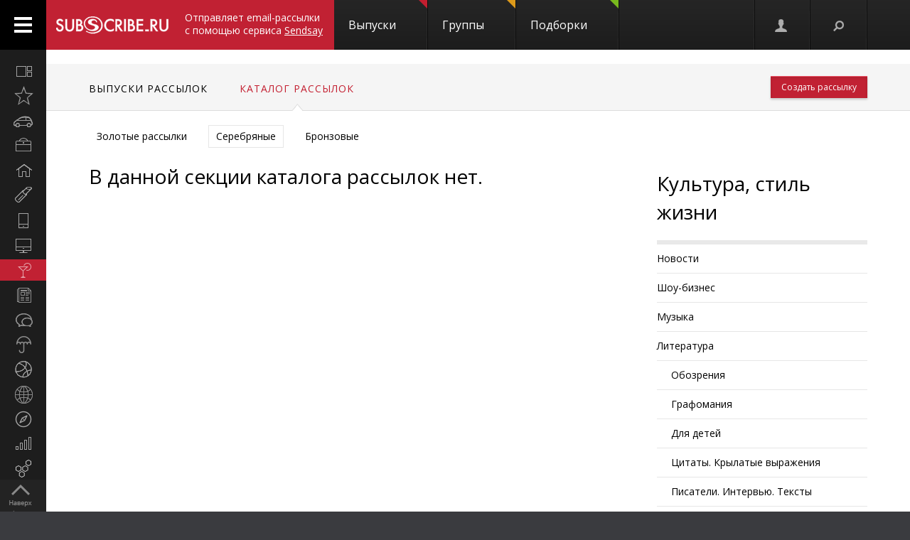

--- FILE ---
content_type: text/html; charset=koi8-r
request_url: https://subscribe.ru/archive/culture/lit/book/colibri/19
body_size: 54724
content:
<!DOCTYPE html PUBLIC "-//W3C//DTD XHTML 1.1//EN" "https://www.w3.org/TR/xhtml11/DTD/xhtml11.dtd">
<html xmlns="https://www.w3.org/1999/xhtml/" xml:lang="ru">
<head>

<link rel="stylesheet" type="text/css" href="/css/Ain1.css" />

<!--[if IE]><link rel="stylesheet" href="/static/css/screen.ie.css" type="text/css" media="screen"/><![endif]-->
<!--[if lte IE 6]><link rel="stylesheet" href="/static/css/screen.ie6.css" type="text/css" media="screen"/><![endif]-->


<link rel="Shortcut Icon" type="image/x-icon" href="/skin/favicon.ico" />

<link href="//fonts.googleapis.com/css?family=Open+Sans:300italic,400italic,600italic,700italic,400,300,600,700&amp;subset=latin,cyrillic-ext" rel="stylesheet" type="text/css">

<meta name="google-site-verification" content="7w7QrR7papqPLFDDS9amJFUuzLgkehOODtqeLiXl4xE" />
<meta name="yandex-verification" content="0424596139db3850" />

    <meta name="viewport" content="width=device-width, initial-scale=1, minimum-scale=1, maximum-scale=1, user-scalable=0" />

<meta name="Robots" content="index, follow">

<script type="text/javascript" src="/js/Ain1.js"></script>
<script type="text/javascript">var subscriberu_anchor = {
  'subscriberu_subscribe': { 'sub' : '<span class="unicsub_text">Я&nbsp;подписан</span>', 'unsub' : '<span class="unicsub_text">Подписаться</span>', 'subhover' : '<span class="unicsub_text">Отписаться</span>'},
  'subscriberu_love': {'love' : 'В&nbsp;избранном', 'unlove' : 'В&nbsp;избранное', 'lovehover' : 'Из&nbsp;избранного', 'friend' : 'Мой друг', 'friendhover' : 'Из&nbsp;друзей', 'nofriend' : 'В&nbsp;друзья'}  
};

var apimsg = {
'error/api/unkact' : 'неизвестный вызов API', 
'error/api/wpv' : 'неверные параметры вызова API', 
'error/author/notexists' : 'автор не существует', 
'error/issue/notexists' : 'выпуск не существует', 
'error/list/notexists' : 'рассылка не существует',
'error/member/notexists' : 'подписчик не существует', 
'error/member/exists' : 'подписчик существует', 
'error/anketa/badsocial' : 'неверная строка анекеты social', 
'error/anketa/badoptin' : 'неверная строка aнкеаты optin', 
'error/anketa/notall' : 'не заполнены все обязательны поля',
'error/anketa/noyyyy' : 'не указан год рождения', 
'error/password/badchar' : 'недопустимый символ в пароле', 
'error/password/wrong' : 'Вы ввели неверный пароль', 
'error/password/denied' : 'Исчерпан лимит неудачных попыток авторизации. Сервис будет доступен через час',
'error/email/badchar' : 'недопустимый символ в адресе',
'error/email/dogdot' : 'недопустимое сочетание @. в адресе', 
'error/email/doghypen' : 'недопустимое сочетание @- в адресе', 
'error/email/dotatend' : 'точка на конце адреса не допустима', 
'error/email/dotdog' : 'недопустимое сочетание .@ в адресе', 
'error/email/dotdot' : 'недопустимое сочетание .. в имени хоста в адресе',
'error/email/empty' : 'адрес пуст', 
'error/email/empty2' : 'адрес пуст',
'error/email/longdomain' : 'слишком длинное имя хоста в адресе', 
'error/email/multydog' : 'несколько символов @ в адресе', 
'error/email/nodog' : 'адрес без символа @', 
'error/email/nohost' : 'не указано имя хоста в адресе', 
'error/email/nouser' : 'не указано имя ящика в адресе',
'error/email/singleparthost' : 'в адресе имя хоста без точек', 
'error/email/toolong' : 'слишком длинный адрес', 
'error/email/wrongroot' : 'неверный домен верхнего уровня в адресе', 
'error/email/longmbox' : 'слишком длинное имя ящика в адресе', 
'error/email/waitstoplist' : 'адрес ожидает внесения в стоп-лист',
'error/email/waitunstoplist' : 'адрес ожидает удаления из стоп-листа', 
'error/email/instoplist' : 'адрес в стоп-листе', 
'error/email/exists' : 'адрес уже зарегистрирован', 
'error/email/notexists' : 'адрес не зарегистрирован', 
'error/member/inasl' : 'в стоп-листе у автора', 
'error/group/unkorclosed' : 'неизвестная рассылка или она закрыта', 
'member/quick/closed' : 'рассылка закрыта', 
'member/quick/nothing' : 'не указана рассылка для подписки', 
'member/quick/already' : 'этот адрес уже подписан на эту рассылку',
'member/confirm/notneed' : 'Адрес уже подтвержден. Закройте, пожалуйста, это окошко.',
'member/confirm/wrong passwd' : 'ввели пароль вместо кода',
'member/confirm/wrong badcookie' : 'неверный код',
'member/confirm/wait.html' : 'Сейчас вы будете перенаправлены на следующую страницу.<BR/>Если этого не произошло, перейдите по <a href=/member/join/anketa/target>ссылке</a>',
'error/confirm/terms_and_conditions' : 'подтвердите согласие с условиями пользования',
'error/confirm/personal_data' : 'подтвердите согласие на обработку персональных данных',
'info/done' : 'код выслан повторно'
}

var subscriberu_period = {'day' : 'день', 'month' : 'месяц', 'year' : 'год'};

var uimsg = {   'unblock' : 'Кликните для разблокировки', 
                 'recall' : 'Пароль отправлен на указанный адрес',
	      'sub_inasl' : 'подписчик в стоп-листе автора',
	         'sub_ms' : 'модерируемая подписка, автору послан запрос',
	        'sub_unk' : 'рассылка закрыта или код рассылки не опознан',
	     'endsession' : 'Текущая сессия закончилась. Для продолжения работы необходимо пройти авторизацию',
	       'maximize' : 'Развернуть',
	    	    'all' : 'всего',
	    	   'week' : 'неделя',		    
	      'deletemsg' : 'Удалить сообщение',
	     'msgdeleted' : 'Сообщение удалено',
	         'cancel' : 'отменить',
                'diffpwd' : 'Пароли не совпадают',
	       'quickadd' : 'Адрес XXX уже зарегистрирован, и для подписки вам необходимо указать пароль',   
         'congradulation' : '<span style="color:green">Адрес успешно зарегистрирован и подписка успешно произведена.</span><br/><br/>Для предотвращения несанкционированых подписок Вам отправлен запрос на подтверждение регистрации.',
                'confirm' : 'На указанный Вами адрес отправлено специальное письмо со ссылкой для подписки без ввода пароля.',
	      'maybebest' : '<br/>Может быть, лучше <a href="" class="linkconfirm">прислать специальное письмо</a> со ссылкой для подписки без ввода пароля?',		
        'groupmemberonly' : '<b>Материалы группы доступны только ее участникам.<br/><br/>Чтобы вступить в группу, войдите на сайт <a href="https://subscribe.ru/member/join" id="ajaxreg" style="cursor: pointer;">или зарегистрируйтесь</a></b><br/><br/><i>Уже участник? Авторизуйтесь, пожалуйста.</i>',
   'groupmemberonlyshort' : '<b>Материалы группы доступны только ее участникам</b>',
	       'putemail' : 'введите ваш адрес email',
	   'sendmeletter' : 'Я не хочу вспоминать пароль, <a href="" class="linkconfirm">пришлите мне письмо со ссылкой для подписки</a>',
         'archsearchtext' : 'Поиск по архиву этой рассылки',
             'forcomment' : 'Комментарии могут оставлять только зарегистрированные пользователи. Пожалуйста, авторизуйтесь или зарегистрируйтесь.',
	   'pleaseselect' : 'пожалуйста, выберите',
	            'cat' : 'кошка',
	       'emailcpt' : 'Ваш email-адрес для подписки',
	      'openidcpt' : 'Ваш openid для подписки',
	      'semailcpt' : 'E-mail:',
	     'sopenidcpt' : 'Openid:',
	        'welcome' : '<p>Добро пожаловать на информационный канал Subscribe.Ru!<p><b>Ваша подписка оформлена, но Ваша регистрация ещё не активирована</b> <p>Вам выслано письмо о том, как подтвердить регистрацию. <p>Обязательно подтвердите регистрацию, иначе Вы не сможете получать рассылки по почте. <p>Вы автоматически подписаны на &laquo;Новости Subscribe.Ru&raquo;, которые будут сообщать вам о новых рассылках (конечно, от этой рассылки можно отписаться). <p>Заполните, пожалуйста, анкету. Это поможет сделать сайт лучше, а Вам - принять участие в розыгрыше замечательных призов от нас и наших партнеров.',
      'alreadysubscribed' : '<p>Вы уже являетесь подписчиком Информационного Канала Subscribe.Ru и уже подписаны на выбранные рассылки. <p>Вы можете зайти в <a href="/member/issue">управление подпиской</a> и убедиться в этом.',
                'loading' : 'страница загружается...',
    	    'confirmcode' : 'На указанный вами адрес отправлено письмо с инструкциями и кодом подтверждения',
	        'vkerror' : 'Произошла ошибка, попробуйте другие способы авторизации',
	       'mruerror' : 'Произошла ошибка, попробуйте другие способы авторизации',
        	   'vkok' : 'Авторизация в vkontakte.ru прошла успешно, но она не связана ни с каким email-ом на нашем сайте. Привязка email необходима для подписки, поэтому укажите email.',
        	  'mruok' : 'Авторизация в Mail.Ru прошла успешно, но она не связана ни с каким email-ом на нашем сайте. Привязка email необходима для подписки, поэтому укажите email.',
		    'httperr' : 'При отправке запроса произошла ошибка',
            'no data' : 'нет данных',
    'doyouwantdeletetheme' : 'Вы действительно хотите удалить эту тему?',
    'doyouwantdeletecomment' : 'Вы действительно хотите удалить этот комментарий?',
    'deletecommentbanneduser' : 'Вы действительно хотите удалить этот комментарий и забанить пользователя?',
    'deleteallusercomments' : 'Вы действительно хотите удалить все комментарии пользователя?',
    'banneduser' : 'Вы действительно хотите забанить пользователя?',
    'unbanneduser' : 'Вы действительно хотите разбанить пользователя?',
    'recoverdeletedcomment' : 'Восстановить удаленный комментарий?'
	  };
	  
var subscriberu_month = {
 'genitivus' : ['', 'января', 'февраля', 'марта', 'апреля', 'мая', 'июня', 'июля', 'августа', 'сентября', 'октября', 'ноября', 'декабря'],
 'nominativus' : ['', 'январь', 'февраль', 'март', 'апрель', 'май', 'июнь', 'июль', 'август', 'сентябрь', 'октябрь', 'ноябрь', 'декабрь'],
 'rome' : ['', 'I', 'II', 'III', 'IV', 'V', 'VI', 'VII', 'VIII', 'IX', 'X', 'XI', 'XII']
}


var subscriberu_subscriber = ['подписчик', 'подписчика', 'подписчиков'];
var subscriberu_subscription = ['подписка', 'подписки', 'подписок'];
var subscriberu_member = ['участник', 'участника', 'участников'];
var subscriberu_view = ['просмотр', 'просмотра', 'просотров'];
var subscriberu_topic = ['тема', 'темы', 'тем'];
var subscriberu_comment = ['комментарий', 'комментария', 'комментариев'];
var subscriberu_rate = ['голос', 'голоса', 'голосов'];
var subscriberu_ratepos = ['положительный голос', 'положительных голоса', 'положительных голосов'];
var subscriberu_rateneg = ['отрицательный голос', 'отрицательных голоса', 'отрицательных голосов'];



var subscriberu_popup_cpt = {
  'reg'  : '<b>Быстрая регистрация <a href="https://subscribe.ru/member" id ="ajaxlogin" style="cursor:pointer;">или войти</a></b>', 
  'login' : '<b>Вход на сайт <a href="https://subscribe.ru/member/join" id ="ajaxreg" style="cursor:pointer;">или регистрация</a></b>',
  'email' : '<b>Быстрая подписка</b>'
}

var subscriberu_but_cpt = {
 'enter' : 'Войти',
 'subscribe' : 'Подписаться',
 'joingroup' : 'Вступить в группу',
 'ok' : 'ok',
 'deletetheme' : 'Удалить тему',
 'deletecomm' : 'Удалить комментарий',
 'deletecomments' : 'Удалить все комментарии',
 'recovercomm' : 'Восстановить комментарий',
 'deleteandbanned' : 'Удалить и забанить',
 'banneduser' : 'Забанить',
 'unbanneduser' : 'Разбанить'
}

var blog_error_code = 	{
			'wrong_captha':'Вы ввели неправильный код. Попробуйте еще раз, пожалуйста.',
			'no_confirm_user':'Вы не можете оставлять комментарии, потому что ваша регистрация ещё не подтверждена.<br /><a href="/member/confirm" target="_blank">Подтвердите регистрацию</a>'
			};

var blog_msg_code =  {    
            'comment_deleted' : 'комментарий удален',
            'cancel' : 'Отменить',
            'delete' : 'Удалить',
            'nick_free' : 'Ник свободен',
            'nick_used' : 'Ник занят'
            };


var subscriberu_country_name = ['РОССИЯ / ЦЕНТРАЛЬНЫЙ ФЕДЕРАЛЬНЫЙ ОКРУГ:', 'Москва', 'Московская область', 'Тульская область', 'Тверская область', 'Калужская область', 'Ярославская область', 'Рязанская область', 'Ивановская область', 'Воронежская область', 'Белгородская область', 'Костромская область', 'Смоленская область', 'Брянская область', 'Курская область', 'Тамбовская область', 'Владимирская область', 'Липецкая область', 'Орловская область', 'РОССИЯ / СЕВЕРО-ЗАПАДНЫЙ ФЕДЕРАЛЬНЫЙ ОКРУГ:', 'Санкт-Петербург', 'Ленинградская область', 'Мурманская область', 'Псковская область', 'Новгородская область', 'Вологодская область', 'Калининградская область', 'Архангельская область', 'Республика Карелия', 'Республика Коми', 'Ненецкий автономный округ', 'РОССИЯ / СИБИРСКИЙ ФЕДЕРАЛЬНЫЙ ОКРУГ:', 'Новосибирская область', 'Красноярский край', 'Иркутская область', 'Томская область', 'Кемеровская область', 'Омская область', 'Читинская область', 'Агинский Бурятский автономный округ', 'Усть-Ордынский Бурятский автономный округ', 'Республика Бурятия', 'Республика Алтай', 'Республика Хакасия', 'Алтайский край', 'Таймырский (Долгано-Ненецкий) автономный округ', 'Эвенкийский автономный округ', 'Республика Тыва', 'РОССИЯ / УРАЛЬСКИЙ ФЕДЕРАЛЬНЫЙ ОКРУГ:', 'Свердловская область', 'Челябинская область', 'Курганская область', 'Тюменская область', 'Ханты-Мансийский автономный округ', 'Ямало-Ненецкий автономный округ', 'РОССИЯ / ДАЛЬНЕВОСТОЧНЫЙ ФЕДЕРАЛЬНЫЙ ОКРУГ:', 'Хабаровский край', 'Приморский край (Владивосток)', 'Амурская область', 'Магаданская область', 'Чукотский автономный округ', 'Еврейская автономная область', 'Республика Саха (Якутия)', 'Камчатская область', 'Сахалинская область', 'Корякский автономный округ', 'РОССИЯ / ПРИВОЛЖСКИЙ ФЕДЕРАЛЬНЫЙ ОКРУГ:', 'Нижегородская область', 'Самарская область', 'Саратовская область', 'Пермская область', 'Республика Татарстан', 'Ульяновская область', 'Кировская область', 'Оренбургская область', 'Пензенская область', 'Удмуртская Республика', 'Республика Башкортостан', 'Коми-Пермяцкий автономный округ', 'Республика Марий Эл', 'Республика Мордовия', 'Чувашская Республика', 'РОССИЯ / ЮЖНЫЙ ФЕДЕРАЛЬНЫЙ ОКРУГ:', 'Ростовская область', 'Краснодарский край', 'Ставропольский край', 'Волгоградская область', 'Астраханская область', 'Республика Адыгея', 'Кабардино-Балкарская Республика', 'Республика Северная Осетия-Алания', 'Республика Калмыкия', 'Республика Дагестан', 'Карачаево-Черкесская Республика', 'Чеченская Республика', 'Республика Ингушетия', 'СТРАНЫ СНГ:', 'Азербайджан', 'Армения', 'Беларусь', 'Грузия', 'Казахстан', 'Кыргызстан', 'Молдова', 'Таджикистан', 'Туркменистан', 'Узбекистан', 'Украина', 'СТРАНЫ БАЛТИИ:', 'Литва', 'Латвия', 'Эстония', 'ОСТАЛЬНОЙ МИР:', 'США', 'Израиль', 'Германия', 'Канада', 'Великобритания', 'Австралия', 'Швеция', 'Люксембург', 'Франция', 'Италия', 'Нидерланды', 'Япония', 'Болгария', 'Китай', 'Финляндия', 'Испания', 'Польша', 'Чешская Республика', 'Турция', 'Бельгия', 'Австрия', 'Кипр', 'Бразилия', 'Швейцария', 'Саудовская Аравия', 'Объединенные Арабские Эмираты (ОАЭ)', 'Норвегия', 'Южная Корея', 'Прочие страны'];
var subscriberu_country_code = ['', 'RU77', 'RU50', 'RU71', 'RU69', 'RU40', 'RU76', 'RU62', 'RU37', 'RU36', 'RU31', 'RU44', 'RU67', 'RU32', 'RU46', 'RU68', 'RU33', 'RU48', 'RU57', '', 'RU78', 'RU47', 'RU51', 'RU60', 'RU53', 'RU35', 'RU39', 'RU29', 'RU10', 'RU11', 'RU83', '', 'RU54', 'RU24', 'RU38', 'RU70', 'RU42', 'RU55', 'RU75', 'RU80', 'RU85', 'RU03', 'RU04', 'RU19', 'RU22', 'RU84', 'RU88', 'RU17', '', 'RU66', 'RU74', 'RU45', 'RU72', 'RU86', 'RU89', '', 'RU27', 'RU25', 'RU28', 'RU49', 'RU87', 'RU79', 'RU14', 'RU41', 'RU65', 'RU82', '', 'RU52', 'RU63', 'RU64', 'RU59', 'RU16', 'RU73', 'RU43', 'RU56', 'RU58', 'RU18', 'RU02', 'RU81', 'RU12', 'RU13', 'RU21', '', 'RU61', 'RU23', 'RU26', 'RU34', 'RU30', 'RU01', 'RU07', 'RU15', 'RU08', 'RU05', 'RU09', 'RU20', 'RU06', '', 'AZ,,', 'AM,,', 'BY,,', 'GE,,', 'KZ,,', 'KG,,', 'MD,,', 'TJ,,', 'TM,,', 'UZ,,', 'UA,,', '', 'LT,,', 'LV,,', 'EE,,', '', 'US,,', 'IL,,', 'DE,,', 'CA,,', 'UK,,', 'AU,,', 'SE,,', 'LU,,', 'FR,,', 'IT,,', 'NL,,', 'JP,,', 'BG,,', 'CN,,', 'FI,,', 'ES,,', 'PL,,', 'CZ,,', 'TR,,', 'BE,,', 'AT,,', 'CY,,', 'BR,,', 'CH,,', 'SA,,', 'AE,,', 'NO,,', 'KR,,', ',,WW'];
</script>

<title>
Юридическая литература от Co@libri | Новинки в книжном магазине Co@libri | Книги | Литература | Культура, стиль жизни : Архив
Информационных рассылок
: Subscribe.Ru
</title>
<meta name="keywords" content="">
<meta name="author" content="АО &quot;Интернет-Проекты&quot;">
<meta name="description" content="">
</head>
<body>
<!-- FELIS obj=#include name=include/loginform.html -->
<div id="all"> <!-- catalog/pre -->
<div class="header-spacer"></div>
<div class="noPhones top_adv c_cs">
<div style="text-align:center;">
<div id="yandex_ad" style="display: inline-block;">
<!-- mg= ig=US, ra=13.59.28.169 --></div>
</div>
</div>


<!--FELIS obj=#include name=include/misccache/iprjlastnews/index-->

<header class="noauth">
  <a href="#" class="menu_link"></a>
  <a title="Subscribe.Ru" href="/" class="logo logo-red "></a>
<a class="sendsay-block" href="https://sendsay.ru/?utm_source=subscribe-toplogo&amp;utm_medium=subswebsite&amp;utm_campaign=subscribe-toplogo" target="_blank">Отправляет email-рассылки с&nbsp;помощью сервиса <u>Sendsay</u></a>
 
    <div class="topmenu_wrap">
        <div class="topmenu_wrap-inner">
            <ul class="topmenu">

                
                <li class="topmenu_item">
                    <span class="topmenu_link-wrap">
                        <a class="topmenu_link" href="/digest">
                        Выпуски<span class="topmenu_info topmenu_info-1"></span></a>

                    </span>
                </li>
                <li class="topmenu_item">
                    <span class="topmenu_link-wrap">
                        <a class="topmenu_link" href="/group/">
                        Группы<span class="topmenu_info topmenu_info-2"><!--group=9.962--></span></a>

                    </span>
                </li>
                <li class="topmenu_item">
                    <span class="topmenu_link-wrap">
                        <a class="topmenu_link" href="/member/lenta">
                        Подборки<span class="topmenu_info topmenu_info-3"></span> </a>

                    </span>
                </li>
            </ul>
        </div>
    </div>


  <ul class="usermenu">
       <!-- 
                      -->

                                                  <li class="usermenu_item">
          <a href="/member/join" class="usermenu_link usermenu_link-1" onclick="showloginForm(0,'/archive/culture/lit/book/colibri/19'); return false" title="Вход\Регистрация"></a>
      </li>
  
      <li class="usermenu_item"><a href="" class="usermenu_link usermenu_link-2"></a></li>
  </ul>

  <div class="scroll_up toTop">
      <a class="scroll_up-inner" href="" id="scrollup"></a>
  </div>



    <div class="search">
        <form action="/search/" method="post">
            <div class="search-input">
                <input name="q" type="text"  value="Поиск" onfocus="if (this.value == 'Поиск') {this.value = '';}" onblur="this.value=!this.value?'Поиск':this.value;" />
            </div>
            <input name="where" value="subs" type="hidden">            <input name="charset" value="кошка" type="hidden">
            <input type="submit" value="Найти" class="search-submit button button-red" />
            <span class="search-clear"></span>
        </form>
    </div>


        




</header>

<div class="up noPhones"></div>



            
                            
<div class="leftmenu noPhones">
<a href="#" class="leftmenu_arrows"></a>
<ul class="leftmenu_ul">
<li class="leftmenu_item">
<a class="leftmenu_link" href="/archive/" title="Все вместе">
<span class="leftmenu_icon leftmenu_icon-0">&nbsp;</span>
<span class="leftmenu_title">Все вместе</span></a>
<li class="leftmenu_item">
<a class="leftmenu_link" href="/archive/latest" title="Открыто недавно">
<span class="leftmenu_icon leftmenu_icon-latest"></span>
<span class="leftmenu_title">
Открыто недавно
</span>
</a> <!--cat.t.r-->
<li class="leftmenu_item">
<a class="leftmenu_link" href="/archive/auto" title="Автомобили">
<span class="leftmenu_icon leftmenu_icon-auto"></span>
<span class="leftmenu_title">
Автомобили
</span>
</a> <!--cat.t.r-->
<li class="leftmenu_item">
<a class="leftmenu_link" href="/archive/business" title="Бизнес и карьера">
<span class="leftmenu_icon leftmenu_icon-business"></span>
<span class="leftmenu_title">
Бизнес и карьера
</span>
</a> <!--cat.t.r-->
<li class="leftmenu_item">
<a class="leftmenu_link" href="/archive/home" title="Дом и семья">
<span class="leftmenu_icon leftmenu_icon-home"></span>
<span class="leftmenu_title">
Дом и семья
</span>
</a> <!--cat.t.r-->
<li class="leftmenu_item">
<a class="leftmenu_link" href="/archive/woman" title="Мир женщины">
<span class="leftmenu_icon leftmenu_icon-woman"></span>
<span class="leftmenu_title">
Мир женщины
</span>
</a> <!--cat.t.r-->
<li class="leftmenu_item">
<a class="leftmenu_link" href="/archive/hitech" title="Hi-Tech">
<span class="leftmenu_icon leftmenu_icon-hitech"></span>
<span class="leftmenu_title">
Hi-Tech
</span>
</a> <!--cat.t.r-->
<li class="leftmenu_item">
<a class="leftmenu_link" href="/archive/comp" title="Компьютеры и интернет">
<span class="leftmenu_icon leftmenu_icon-comp"></span>
<span class="leftmenu_title">
Компьютеры и интернет
</span>
</a> <!--cat.t.r-->
<li class="leftmenu_item">
<a class="leftmenu_link" href="/archive/culture" title="Культура, стиль жизни">
<span class="leftmenu_icon leftmenu_icon-culture"></span>
<span class="leftmenu_title">
Культура, стиль жизни
</span>
</a> <!--cat.t.r-->
<li class="leftmenu_item">
<a class="leftmenu_link" href="/archive/media" title="Новости и СМИ">
<span class="leftmenu_icon leftmenu_icon-media"></span>
<span class="leftmenu_title">
Новости и СМИ
</span>
</a> <!--cat.t.r-->
<li class="leftmenu_item">
<a class="leftmenu_link" href="/archive/socio" title="Общество">
<span class="leftmenu_icon leftmenu_icon-socio"></span>
<span class="leftmenu_title">
Общество
</span>
</a> <!--cat.t.r-->
<li class="leftmenu_item">
<a class="leftmenu_link" href="/archive/weather" title="Прогноз погоды">
<span class="leftmenu_icon leftmenu_icon-weather"></span>
<span class="leftmenu_title">
Прогноз погоды
</span>
</a> <!--cat.t.r-->
<li class="leftmenu_item">
<a class="leftmenu_link" href="/archive/sport" title="Спорт">
<span class="leftmenu_icon leftmenu_icon-sport"></span>
<span class="leftmenu_title">
Спорт
</span>
</a> <!--cat.t.r-->
<li class="leftmenu_item">
<a class="leftmenu_link" href="/archive/country" title="Страны и регионы">
<span class="leftmenu_icon leftmenu_icon-country"></span>
<span class="leftmenu_title">
Страны и регионы
</span>
</a> <!--cat.t.r-->
<li class="leftmenu_item">
<a class="leftmenu_link" href="/archive/travel" title="Туризм">
<span class="leftmenu_icon leftmenu_icon-travel"></span>
<span class="leftmenu_title">
Туризм
</span>
</a> <!--cat.t.r-->
<li class="leftmenu_item">
<a class="leftmenu_link" href="/archive/economics" title="Экономика и финансы">
<span class="leftmenu_icon leftmenu_icon-economics"></span>
<span class="leftmenu_title">
Экономика <span class="noPhones">и финансы</span>
</span>
</a> <!--cat.t.r-->
<li class="leftmenu_item" style="overflow: visible; white-space: nowrap;">
<a class="leftmenu_link" href="https://sendsay.ru/?utm_source=subscribe-mainmenu&utm_medium=subswebsite&utm_campaign=subscribe-mainmenu" title="Email-маркетинг">
<span class="leftmenu_icon leftmenu_icon-33"></span>
<span class="leftmenu_title">Email-маркетинг</span></a>
</li>
</ul>
</div>
<!-- else if else-->
<section class="maincontent">
<!--catalog-grp-head.-->
<div class="catmenu">
<div class="inside">
<ul class="catmenu_ul">
<li class="catmenu_item"><a href="/issue/culture/lit/book/colibri/19" class="catmenu_link">Выпуски рассылок</a></li>
<li class="catmenu_item"><a href="/catalog/culture/lit/book/colibri/19" class="catmenu_link catmenu_link-active">Каталог рассылок</a></li>
<!--<li class="catmenu_item"><a href="/catalog/culture/lit/book/colibri/19?rss" class="catmenu_link">RSS-ленты</a></li>-->
<li class="phones catmenu_grad"></li>
<li class="phones catmenu_grad2" style="display: none;"></li>
</ul>
<div class="catmenu_buttons noPhones">
<a href="/member/list/new?catalog=culture.lit.book.colibri.19" class="button button-red">Создать рассылку</a>
</div>
</div>
</div>
<div class="catmenu_buttons phones">
<div class="phSelect" style="z-index: 99;">
<div class="phSelect_value">
Серебряные
</div>
<div class="phSelect_arrow"></div>
<div class="phSelect_list">
<a href="/archive/culture/lit/book/colibri/19?gold" class="phSelect_link phSelect_read">Золотые рассылки</a>
<a href="/archive/culture/lit/book/colibri/19" class="phSelect_link phSelect_read active">Серебряные</a>
<a href="/archive/culture/lit/book/colibri/19?bronze" class="phSelect_link phSelect_read">Бронзовые</a>
</div>
</div>
<a href="/member/list/new?catalog=culture.lit.book.colibri.19" class="button button-red">Создать рассылку</a>
</div>
<div class="inside noPhones">
<ul class="select select-mt">
<li class="select_item">
<a href="/archive/culture/lit/book/colibri/19?gold" class="select_link">Золотые рассылки</a></li>
<li class="select_item">
<a href="/archive/culture/lit/book/colibri/19" class="select_link select_link-active">Серебряные</a></li>
<li class="select_item">
<a href="/archive/culture/lit/book/colibri/19?bronze" class="select_link">Бронзовые</a></li>
</ul>
</div>
<div class="layer-grid3">
<div class="inside">
<div class="layer-left">
<h2 class="title_empty">
В данной секции каталога рассылок нет.
</h2>
<p>
</p>
</div><!--/layer-left-->
<div class="layer-right layer-right-pad noPhones">
<!--rightcolumn-->
<div class="rightmenu">
<script type="text/javascript">
$(function () {
$('.leftmenu_link[href$="culture"]').addClass('leftmenu_link-active');
});
</script>
<h2>Культура, стиль жизни</h2>
<ul class="rightmenu_ul">
<li class="rightmenu_item">
<a class="rightmenu_link" href="/archive/culture/news">
Новости </a>
<li class="rightmenu_item">
<a class="rightmenu_link" href="/archive/culture/showbiz">
Шоу-бизнес </a>
<li class="rightmenu_item">
<a class="rightmenu_link" href="/archive/culture/music">
Музыка </a>
<li class="rightmenu_item">
<a class="rightmenu_link" href="/archive/culture/lit">
Литература </a>
<ul class="rightmenu_ul">
<li class="rightmenu_item">
<a class="rightmenu_link" href="/archive/culture/lit/review">
Обозрения </a>
<li class="rightmenu_item">
<a class="rightmenu_link" href="/archive/culture/lit/graph">
Графомания </a>
<li class="rightmenu_item">
<a class="rightmenu_link" href="/archive/culture/lit/kids">
Для детей </a>
<li class="rightmenu_item">
<a class="rightmenu_link" href="/archive/culture/lit/quotation">
Цитаты. Крылатые выражения </a>
<li class="rightmenu_item">
<a class="rightmenu_link" href="/archive/culture/lit/writer">
Писатели. Интервью. Тексты </a>
<li class="rightmenu_item">
<a class="rightmenu_link" href="/archive/culture/lit/erotic">
Эротическая литература </a>
<li class="rightmenu_item">
<a class="rightmenu_link" href="/archive/culture/lit/poetry">
Поэзия </a>
<li class="rightmenu_item">
<a class="rightmenu_link" href="/archive/culture/lit/book">
Книги </a>
<ul class="rightmenu_ul">
<li class="rightmenu_item">
<a class="rightmenu_link" href="/archive/culture/lit/book/piter">
Новинки издательства Питер </a>
<li class="rightmenu_item">
<a class="rightmenu_link" href="/archive/culture/lit/book/colibri">
Новинки в книжном магазине Co@libri </a>
<ul class="rightmenu_ul">
<li class="rightmenu_item">
<a class="rightmenu_link" href="/archive/culture/lit/book/colibri/1">
Деловая литература от Co@libri </a>
<li class="rightmenu_item">
<a class="rightmenu_link" href="/archive/culture/lit/book/colibri/13">
Компьютеры и Internet от Co@libri </a>
<li class="rightmenu_item">
<a class="rightmenu_link rightmenu_link-active" href="/archive/culture/lit/book/colibri/19">
Юридическая литература от Co@libri </a>
<li class="rightmenu_item">
<a class="rightmenu_link" href="/archive/culture/lit/book/colibri/23">
Справочники, словари, энциклопедии от Co@libri </a>
<li class="rightmenu_item">
<a class="rightmenu_link" href="/archive/culture/lit/book/colibri/39">
Дом. Быт. Досуг. Семья от Co@libri </a>
<li class="rightmenu_item">
<a class="rightmenu_link" href="/archive/culture/lit/book/colibri/47">
Образование и наука от Co@libri </a>
<li class="rightmenu_item">
<a class="rightmenu_link" href="/archive/culture/lit/book/colibri/52">
Искусство и культура от Co@libri </a>
<li class="rightmenu_item">
<a class="rightmenu_link" href="/archive/culture/lit/book/colibri/56">
Художественная литература от Co@libri </a>
<li class="rightmenu_item">
<a class="rightmenu_link" href="/archive/culture/lit/book/colibri/63">
Детская литература от Co@libri </a>
<li class="rightmenu_item">
<a class="rightmenu_link" href="/archive/culture/lit/book/colibri/65">
Религия и эзотерика от Co@libri </a>
<li class="rightmenu_item">
<a class="rightmenu_link" href="/archive/culture/lit/book/colibri/66">
Медицина и здоровье от Co@libri </a>
<li class="rightmenu_item">
<a class="rightmenu_link" href="/archive/culture/lit/book/colibri/124">
Автомобиль от Co@libri </a>
<li class="rightmenu_item">
<a class="rightmenu_link" href="/archive/culture/lit/book/colibri/67">
Разное от Co@libri </a>
</ul>
<li class="rightmenu_item">
<a class="rightmenu_link" href="/archive/culture/lit/book/azbooka">
Новости издательства Азбука </a>
</ul>
<li class="rightmenu_item">
<a class="rightmenu_link" href="/archive/culture/lit/news">
Новости и обзоры книжного рынка </a>
<li class="rightmenu_item">
<a class="rightmenu_link" href="/archive/culture/lit/signal">
Сигнальные экземпляры </a>
<li class="rightmenu_item">
<a class="rightmenu_link" href="/archive/culture/lit/library">
Библиотеки </a>
</ul>
<li class="rightmenu_item">
<a class="rightmenu_link" href="/archive/culture/mystery">
Таинственное </a>
<li class="rightmenu_item">
<a class="rightmenu_link" href="/archive/culture/hobby">
Хобби </a>
<li class="rightmenu_item">
<a class="rightmenu_link" href="/archive/culture/art">
Pro Art </a>
<li class="rightmenu_item">
<a class="rightmenu_link" href="/archive/culture/psychology">
Психология </a>
<li class="rightmenu_item">
<a class="rightmenu_link" href="/archive/culture/religion">
Религия </a>
<li class="rightmenu_item">
<a class="rightmenu_link" href="/archive/culture/rest">
Отдых </a>
<li class="rightmenu_item">
<a class="rightmenu_link" href="/archive/culture/kino">
Кино и ТВ </a>
<li class="rightmenu_item">
<a class="rightmenu_link" href="/archive/media/radio">
Радио </a>
<li class="rightmenu_item">
<a class="rightmenu_link" href="/archive/culture/foto">
Фото </a>
</ul>
</div>
<!--adv_from_left_col-->
<!-- mg= ig=US, ra=13.59.28.169 --><!-- mg= ig=US, ra=13.59.28.169 --><div class="edit_menu edit_menu-marg">
<ul class="edit_menuList">
<li class="edit_menuItem"><a href="/catalog/culture/lit/book/colibri/19" class="edit_menuLink
">Рейтинг</a></li>
<li class="edit_menuItem"><a href="/archive/culture/lit/book/colibri/19" class="edit_menuLink
edit_menuLink-active
">Архив</a></li>
<li class="edit_menuItem"><a href="/rating/culture/lit/book/colibri/19?members" class="edit_menuLink
">Подписчики</a></li>
<li class="edit_menuItem"><a href="/rating/culture/lit/book/colibri/19?dynamo" class="edit_menuLink
">Динамика подписчиков</a></li>
<li class="edit_menuItem"><a href="/rating/culture/lit/book/colibri/19?activity" class="edit_menuLink
">Активность</a></li>
<li class="edit_menuItem"><a href="/rating/culture/lit/book/colibri/19?name" class="edit_menuLink
">Название</a></li>
</ul>
</div>
<div class="mod_popgroups mod_popgroups-mt">
    <h1 class="mod_popgroupsTitle">Популярные группы</h1>
    <ul class="mod_popgroupsList">
<li class="mod_popgroupsItem"><a class="mod_popgroupsLink" href="/group/rukodelie">Рукоделие</a></li>
<li class="mod_popgroupsItem"><a class="mod_popgroupsLink" href="/group/mir-iskusstva-tvorchestva-i-krasotyi">Мир искусства, творчества и красоты</a></li>
<li class="mod_popgroupsItem"><a class="mod_popgroupsLink" href="/group/uchimsya-rabotat-v-kompyuternyih-programmah">Учимся работать в компьютерных программах</a></li>
<li class="mod_popgroupsItem"><a class="mod_popgroupsLink" href="/group/uchimsya-delat-vse-sami">Учимся дома делать все сами</a></li>
<li class="mod_popgroupsItem"><a class="mod_popgroupsLink" href="/group/metodyi-privlecheniya-deneg-i-udachi-i-realizatsii-zhelanij">Методы привлечения денег и удачи и реализации желаний</a></li>
<li class="mod_popgroupsItem"><a class="mod_popgroupsLink" href="/group/zdorove-bez-vrachej-i-lekarstv-">Здоровье без врачей и лекарств</a></li>
<li class="mod_popgroupsItem"><a class="mod_popgroupsLink" href="/group/1000-idej-idei-biznesa-so-vsego-mira">1000 идей со всего мира</a></li>
<li class="mod_popgroupsItem"><a class="mod_popgroupsLink" href="/group/poleznyie-servisyi-i-programmyi-dlya-nachinayuschih-polzovatelej">Полезные сервисы и программы для начинающих пользователей</a></li>
<li class="mod_popgroupsItem"><a class="mod_popgroupsLink" href="/group/hobbi">Хобби</a></li>
<li class="mod_popgroupsItem"><a class="mod_popgroupsLink" href="/group/podarki-suveniryi-antikvariant">Подарки, сувениры, антиквариат</a></li>
    </ul>
</div>

</div><!--/layer-right-->
</div><!--/inside-->
</div><!--/layer-grid3-->
<div class="noPhones noTabletsPort noTabletsLand">
<!-- mg= ig=US, ra=13.59.28.169 --></div>
<!-- не залогинен -->
<link rel="stylesheet" type="text/css" href="/css/login_register_form/res.css"/> 
<link rel="stylesheet" type="text/css" href="/css/login_register_form/style.css"/>
<!--[if IE]><link rel="stylesheet" type="text/css" href="/css/login_register_form/ie.css"/><![endif]-->

<form id="rform" autocomplete="off" method="POST" action="/member/join" target="_top">
<input type="hidden" name="destination" value="">
<input type="hidden" name="addgrp" id="addgrp" value="">
<input type="hidden" name="openid" value="">
<input type="hidden" name="agree" value="on">
</form>

<div id='js_tmpl'></div>

<p style="display:none;">
<textarea id="js_tmpl_login_register" rows="0" cols="0">


{#template MAIN}
<div id="loginForm" style="display:none;" class="subscriberu_popup">

 <div class="popup_register">
 {#include js_tmpl_auth_reg_tab} 
  {#if $P.login_register_tab == 1}
     <form class="authentication-form" method="post" action="/MEMBERLOGIN_authen_cred">
	  <dl class="rg_block_options">
	   <dt id="js_tap_panel_auth">
        <h1>Войти на сайт</h1>
	{*
		 {#include js_tmpl_auth_reg_button}
	*}
		 {#include js_tmpl_auth_reg_action}
        <hr class="logreg_line noPhones">
        <div class="logreg_descr noPhones"><p>{#include js_tmpl_auth_reg_descr}  </p></div>
        <div class="logreg_advice noPhones">
            Если вы еще не с нами, то начните с <a href="#" onclick="rgNav('js_tab_reg');return false;" class="dashed" data-func="registr">регистрации</a>
        </div>
          <br><br>
          <a class="dashed auth-enter" href="/manage/author/"><b>Вход для авторов</b></a>
	   </dt>
	  </dl>
    </form>
  {#/if}
  {#if $P.login_register_tab == 2}
	  <div class="rg_block_options">
	   <div id="js_tap_panel_auth">
        <h1>Регистрация</h1>
        <div class="social_reg">
            {* <div class="rg_description">{#include js_tmpl_soc_auth_reg_descr}</div> *}
            {#include js_tmpl_auth_reg_soc}
            <div class="rg_soc_auth_agree">{#include js_tmpl_auth_reg_agree}</div>
        </div>
		<div class="subscribe_reg">
            {* <div class="rg_description"> #include js_tmpl_auth_reg_descr </div> *}
		  {#include js_tmpl_auth_reg_action}
		</div>

	{*
		 {#include js_tmpl_auth_reg_button}
	*}
           <div class="clr">&nbsp;</div>

           <hr class="logreg_line noPhones">
           <div class="logreg_descr noPhones">{#include js_tmpl_auth_reg_descr} {#include js_tmpl_soc_auth_reg_descr} </div>

	   </div>
	  </div>
  {#/if}
 </div>
{*
 <div class="gray_bg register_shadow"></div>
*}

</div>
{#/template MAIN}

{#template js_tmpl_auth_reg_tab}
<ul class="rg_nav">
 <li id="js_tab_auth" class="{#if $P.login_register_tab == 1} rg_active_nav {#/if} rg_first_nav"><a onclick="rgNav('js_tab_auth');return false;" href="">Вход на сайт</a></li>
 <li id="js_tab_reg"  class="{#if $P.login_register_tab == 2} rg_active_nav {#/if}"><a onclick="rgNav('js_tab_reg');return false;" href="">Регистрация </a></li>
</ul>
<span onclick="hidebo();" class="rg_closed">&nbsp;</span>
{#/template js_tmpl_auth_reg_tab}

{#template js_tmpl_auth_reg_action}

 {#if $P.login_register_tab == 1}
	{#include js_tmpl_auth_reg_soc}
 {#/if}
<div class="rg_forms">
 <input type="hidden" id="login_register_destination" value="{$P.login_register_destination}"/>
 {#if $P.login_register_tab == 1}
 <div class="rg_for_input">
  <span class="rg_text_inner">E-mail или код подписчика</span>
  <input id="credential_0" class="js_keydown_selector rg_input_text" data-js_submit="no" data-js_next_input_name="credential_1" name="" type="text" />
 </div>
 <div class="rg_for_input">
  <span class="rg_text_inner">Пароль</span>
  <input  id="credential_1" class="js_keydown_selector rg_input_text" data-js_submit="yes" data-js_action="js_loginFormBut" name="" type="password" onkeyup="showAttention(this,!!window.event.shiftKey)" />
  <span class="pswd_attention" id="attention_pswd">
     <span class="icon_attention"></span>
     <span class="pswd_attention-text" id="attention-text_pswd1">Русская раскладка клавиатуры!</span>
     <span class="pswd_attention-text" id="attention-text_pswd2">У вас включен Caps Lock!</span>
     <span class="pswd_attention-text" id="attention-text_pswd3">У вас включен Caps Lock и русская раскладка клавиатуры!</span>
  </span>
 </div>
 <div class="rg_for_input input-alien">
  <span class="chk noPhones"><input id="chk_alien" name="" type="checkbox" /></span><label for="chk_alien" class="noPhones"> Чужой компьютер</label>
  <a class="forgot_pass" href="/member/totalrecall">Забыли пароль?</a>
 </div>
 <div class="rg_for_input">
  <em id="auth_msg" class="reg_error"></em>
  <input id="lf_typeauthid" value="email" type="hidden">

     <input type="submit" class="button button-red logreg_submit"  id="js_loginFormBut" value="Войти">
     <!--</a>-->
     <div class="loading loading-cover" style="display: none;"><div class="loader"></div></div>
 </div>
 {#/if}
 {#if $P.login_register_tab == 2}
 <div class="rg_for_input">
  <span class="rg_text_inner">E-mail</span>
  <input id="arfemail" class="js_keydown_selector rg_input_text" name="" type="text" data-js_submit="yes" data-js_action="js_regFormBut"/>
 </div>
  <div class="rg_for_input rg_set_lineh rg_for_input_wide">
  <label class="js_tap_panel_checkbox">
      <span class="chk"><input name="" id='js_tap_panel_checkbox_terms' type="checkbox" data-js_submit="yes" /></span>
      Я ознакомился и согласен с&nbsp;<a class="link_txd logreg_accLink" href="/faq/vereinbarung.html">условиями сервиса Subscribe.ru</a>
  </label>
<br />
      <label class="js_tap_panel_checkbox">
          <span class="chk"><input name="" id='js_tap_panel_checkbox_personal' type="checkbox" data-js_submit="yes" /></span>
          Нажимая на кнопку "Готово!", я даю <a class="link_txd logreg_accLink" href="/faq/persverordnung.html">согласие на обработку персональных данных</a>
      </label>
 </div>

{*
 <div style="float: left;position: absolute;left: 11em;">
  <img src="http://www.kupivip.ru/images/vip/logo.png?1604" style="width: 86px; vertical-align: middle;display: block;">
 </div>

 <div class="rg_for_input rg_set_lineh">
  <label class="js_tap_panel_checkbox"><input name="" id="js_tap_panel_checkbox_kupivip" type="checkbox" data-js_submit="yes"> Я хочу получать новости о скидках на одежду</label>
 </div>
*}


 <div class="rg_for_input">
  <em id="reg_msg" class="reg_error rg_for_input_wide"></em>
     <em id="reg_msg2" class="reg_error rg_for_input_wide"></em>
  <input id="rf_typeauthid" value="email" type="hidden">
  <a class="button button-red logreg_submit" id="js_regFormBut" href="#">Готово!</a>
     <div class="loading loading-cover" style="display: none;"><div class="loader"></div></div>
 </div>
{#/if}
</div>
{#/template js_tmpl_auth_reg_action}

{#template js_tmpl_auth_reg_agree} 
 <div class="rg_for_input rg_set_lineh rg_for_input_wide">
  <label class="js_tap_panel_checkbox">
      <span class="chk"><input name="" id='js_tap_panel_checkbox_terms_reg' type="checkbox" data-js_submit="yes" /></span>
      Я ознакомился и согласен с&nbsp;<a class="link_txd logreg_accLink" href="/faq/vereinbarung.html">условиями сервиса Subscribe.ru</a></label>
  <em id="reg_msg_soc" class="reg_error rg_for_input_wide"></em>
 </div>
{#/template js_tmpl_auth_reg_agree}


{#template js_tmpl_auth_reg_button} 
<div class="rg_butons_socials">
 {#if $P.login_register_tab == 1}
  <a class="rg_btn_soc rg_bs_01 js_tap_panel_selector" action="auth_email" href="#"><span><i></i>Email</span></a>
  <a class="rg_btn_soc rg_bs_01 js_tap_panel_selector" action="auth_openid" href="#"><span><i></i>OpenID</span></a>
  <a class="rg_btn_soc rg_bs_02 js_tap_panel_selector" action="auth_vkontakte" href="#"><span><i></i>Вконтакте</span></a>
  <a class="rg_btn_soc rg_bs_02 js_tap_panel_selector" action="auth_mailru" href="#"><span><i></i>Mail.Ru</span></a>
 {#/if}
 {#if $P.login_register_tab == 2}
  <a class="rg_btn_soc rg_bs_01 js_tap_panel_selector" action="reg_email"  href="#"><span><i></i>Email</span></a>
  <a class="rg_btn_soc rg_bs_01 js_tap_panel_selector" action="reg_openid" href="#"><span><i></i>OpenID</span></a>
  <a class="rg_btn_soc rg_bs_02 js_tap_panel_selector" action="reg_vkontakte" href="#"><span><i></i>Вконтакте</span></a>
  <a class="rg_btn_soc rg_bs_02 js_tap_panel_selector" action="reg_mailru" href="#"><span><i></i>Mail.Ru</span></a>
 {#/if}
</div>
{#/template js_tmpl_auth_reg_button}

{#template js_tmpl_auth_reg_descr}
 {#if $P.login_register_tab == 1} 
 Для оформления подписки на выбранную рассылку, работы с интересующей вас группой или доступа в нужный вам раздел, просим авторизоваться на Subscribe.ru
 {#/if}
 {#if $P.login_register_tab == 2}
 Для регистрации укажите ваш e-mail адрес. Адрес должен быть действующим, на него сразу после регистрации будет отправлено письмо с инструкциями и кодом подтверждения.
 {#/if}
{#/template js_tmpl_auth_reg_descr}

{#template js_tmpl_soc_auth_reg_descr}
 Или зарегистрируйтесь через социальную сеть.
{#/template js_tmpl_soc_auth_reg_descr}

{#template js_tmpl_auth_reg_soc}
    <div class="rg_soc">
        {#if $P.login_register_tab == 1}
            <a onclick="return _checkSocConfirm(event)" href="https://oauth.vk.com/authorize?client_id=3954260&scope=wall,offline,photos,groups,video,audio,email&redirect_uri={location.protocol+'//'+location.host}/member/login/vk/&response_type=code&v=5.15" class="login_register_vk_button">
                <span class="login_register_vk_icon"></span>
            </a>
        {#/if}
        {#if $P.login_register_tab == 2}
            <a onclick="return _checkSocConfirm(event)" href="https://oauth.vk.com/authorize?client_id=3954260&scope=wall,offline,photos,groups,video,audio,email&redirect_uri={location.protocol+'//'+location.host}/member/join/vk&response_type=code&v=5.15" class="login_register_vk_button">
                <span class="login_register_vk_icon"></span>
            </a>
        {#/if}
    </div>
{#/template js_tmpl_auth_reg_soc}

</textarea>
</p>

<p style="display:none;">
 <textarea id="js_tmpl_confirm_register" rows="0" cols="0">
 {#template MAIN}
 <div id="loginForm" style="display:none;" class="subscriberu_popup">
 <div class="popup_register">
   {#include js_tmpl_auth_reg_tab} 
   <dl class="rg_block_options">
    <dt id="js_tap_panel_auth">
    <p class="rg_description">{#include js_tmpl_auth_reg_descr}</p>
    <div class="clr">&nbsp;</div>
    {#include js_tmpl_auth_reg_action}
    <div class="clr">&nbsp;</div>
   </dt>
  </dl>
 </div>
<!-- <div class="gray_bg register_shadow"></div> -->
 </div>
 {#/template MAIN}

 {#template js_tmpl_auth_reg_tab}
 <ul class="rg_nav">
  <li id="js_tab_reg"  class="rg_active_nav rg_first_nav"><a href="" onclick="return false;" >Регистрация</a></li>
 </ul>
 <span onclick="hidebo();" class="rg_closed">&nbsp;</span>
 {#/template js_tmpl_auth_reg_tab}

 {#template js_tmpl_auth_reg_descr}
 <strong>Пожалуйста, подтвердите ваш адрес.</strong><br><br>Вам отправлено письмо для подтверждения вашего адреса {$P.register_confirm_mail}.<br>Для подтверждения адреса перейдите по ссылке из этого письма. 
 {#/template js_tmpl_auth_reg_descr}


{#template js_tmpl_auth_reg_action}
 <div class="rg_forms confirm_code_from_letter">
  <div class="rg_for_input">
   <span class="rg_inp_descr" style="width:15em;">Или введите код из письма:</span>
   <input type="text" value="" id="confirm_code" name="" data-js_submit="yes" data-js_action="js_confirmFormBut" class="js_keydown_selector rg_input_text_conf" >
  </div>
  <div class="rg_for_input"><label>Не пришло письмо? <b>Пожалуйста, проверьте папку Спам</b><br /> (папку для нежелательной почты).</label><br />
      &nbsp;<a href="" onclick="ajax_recall_code();return false" >Вышлите мне письмо еще раз!</a></div>
  <div class="rg_for_input">
   <em class="reg_error" id="confirm_msg"></em>
   <a href="#" class="button button-red" id="js_confirmFormBut">Готово</a>
   <div class="loading loading-cover" style="display: none;"><div class="loader"></div></div>
   <br>
  </div>
 </div>
{#/template js_tmpl_auth_reg_action}

 </textarea>
</p>


<!--/catalog-post.-->

<footer class="layer-grid2">
    <div class="inside">
        <div class="module-grid-footer noPhones noTabletsPort">

            <div class="module module-1">
                <ul class="footer_ul footer_ul1">
                    <li class="footer_li-head">Пользователю</li>
                    <li class="footer_li"><a href="/manage/author/" class="footer_link">Вход для авторов</a></li>
                    <li class="footer_li"><a href="/member/join/" onclick="showloginForm(1); return false" class="footer_link">Регистрация</a></li>
                    <li class="footer_li"><a href="/faq/vereinbarung.html" class="footer_link">Регламент</a></li>
                    <li class="footer_li"><a href="/faq/" class="footer_link">Помощь</a></li>
                </ul>
                <ul class="footer_ul footer_ul2">
                    <li class="footer_li-head">Инфо</li>
                    <li class="footer_li"><a href="/about/" class="footer_link">О компании</a></li>
                    <li class="footer_li"><a href="/group/subsnews/" class="footer_link">Блог Subscribe.ru&nbsp;+&nbsp;</a></li>
                    <li class="footer_li"><a href="/about/privacy.html" class="footer_link">Безопасность</a></li>
                    <li class="footer_li"><a href="/about/job.html" class="footer_link">Вакансии</a></li>
                    <li class="footer_li"><a href="/feedback/" class="footer_link">Обратная связь</a></li>
                </ul>
                <ul class="footer_ul footer_ul3">
                    <li class="footer_li-head">Услуги</li>
                    <li class="footer_li"><a href="http://advert.subscribe.ru/" class="footer_link">Реклама</a></li>
                    <li class="footer_li"><a href="http://plus.subscribe.ru/" class="footer_link">Корпоративные издания</a></li>
                    <li class="footer_li"><a href="https://sendsay.ru/?utm_source=subscribe-bottom&utm_medium=subswebsite&utm_campaign=subscribe-bottom" class="footer_link">Sendsay</a></li>
                    <li class="footer_li"><a href="/auction/" class="footer_link">Аукцион рассылок</a></li>
                    <li class="footer_li"><a href="/events" class="footer_link">События</a></li>
                </ul>
                <ul class="footer_ul footer_ul4">
                    <li class="footer_li-head">Каталог рассылок</li>
                    <li class="footer_li"><a href="/catalog/auto" class="footer_link">Автомобили</a></li>
                    <li class="footer_li"><a href="/catalog/travel" class="footer_link">Туризм</a></li>
                    <li class="footer_li"><a href="/catalog/woman" class="footer_link">Мир женщины</a></li>
                    <li class="footer_li"><a href="/catalog/business" class="footer_link">Бизнес и карьера</a></li>
                    <li class="footer_li"><a href="/catalog/economics" class="footer_link">Экономика и финансы</a></li>
                    <li class="footer_li"><a href="/catalog/hitech" class="footer_link">Hi-Tech</a></li>
                    <li class="footer_li"><a href="/catalog/comp/" class="footer_link">Компьютеры и интернет</a></li>
                </ul>
            </div>
            <div class="module module-2">
                <ul class="footer_ul footer_ul5">
                    <li class="footer_li-head">&nbsp;</li>
                    <li class="footer_li"><a href="/catalog/sport" class="footer_link">Спорт</a></li>
                    <li class="footer_li"><a href="/catalog/weather" class="footer_link">Прогноз погоды</a></li>
                    <li class="footer_li"><a href="/catalog/media" class="footer_link">Новости и СМИ</a></li>
                    <li class="footer_li"><a href="/catalog/country" class="footer_link">Страны и Регионы</a></li>
                    <li class="footer_li"><a href="/catalog/socio" class="footer_link">Общество</a></li>
                    <li class="footer_li"><a href="/catalog/home" class="footer_link">Дом и семья</a></li>
                    <li class="footer_li"><a href="/catalog/culture" class="footer_link">Культура, стиль жизни</a></li>
                </ul>
            </div>
        </div>

        <hr class="footer_line">

        <div class="footer_cr noPhones">
            <div class="footer_cr-left">&copy; 1997-<span class="year_auto"></span>&nbsp;<a href="https://subscribe.ru/about/">АО &laquo;Интернет-Проекты&raquo;</a></div>

            <div class="footer_cr-right"><div class="footer_cr-copy">Дизайн сайта - <a href="//nikoland.ru/" target="_blank" class="red">Nikoland</a><br><small>2014</small></div></div>

            <div class="footer_cr-center">
                <div class="socs footer_socs">
                    <a href="//vk.com/subscribe_news" class="socs-vk"><span class="noPhones noTabletsPort noTabletsLand">Мы вконтакте</span></a>
                    <a href="//ok.ru/group/53236793671861" class="socs-ok"><span class="noPhones noTabletsPort noTabletsLand">Мы в Одноклассниках</span></a>
                </div>
            </div>

        </div>
        <div class="footer_cr2 phones">
            <div class="footer_cr2-text">
                &copy; 1997-<span class="year_auto"></span> &nbsp;<a href="/about/">АО &laquo;Интернет-Проекты&raquo;</a>
                <br>Дизайн сайта - <a href="//nikoland.ru/" target="_blank" class="red">Nikoland</a><br><small>2014</small>
            </div>
            <div class="socs footer_socs">
                <a href="//vk.com/subscribe_news" class="socs-vk"></a>
                <a href="//ok.ru/group/53236793671861" class="socs-ok"></a>
            </div>
            <br />

        </div>

    </div>


</footer>

</section>

</div>

<div class="sendsay_adv">
    <a href="https://sendsay.ru/?utm_source=subscribe&utm_campaign=travel2&utm_medium=banner " target="_blank">
        <img src="/img/new/banner_sendsay3.png">
    </a>
</div>


<div class="overlay"></div>



<!-- счетчики -->

<script type="text/javascript" src="https://www.google-analytics.com/ga.js"></script>

<script language="JavaScript">
    $(document).ready(function(){
        try {
            var pageTracker = _gat._getTracker("UA-2163144-1");
            pageTracker._trackPageview();
            pageTracker._trackPageLoadTime();
        } catch(err) {}
    })
</script>

</div>

<div id="yandex_rtb_R-A-47721-7"></div>
<script type="text/javascript">
    if(document.documentElement.clientWidth < 750) {
        (function (w, d, n, s, t) {
            w[n] = w[n] || [];
            w[n].push(function () {
                Ya.Context.AdvManager.render({
                    blockId: "R-A-47721-7",
                    renderTo: "yandex_rtb_R-A-47721-7",
                    async: true
                });
            });
            t = d.getElementsByTagName("script")[0];
            s = d.createElement("script");
            s.type = "text/javascript";
            s.src = "//an.yandex.ru/system/context.js";
            s.async = true;
            t.parentNode.insertBefore(s, t);
        })(this, this.document, "yandexContextAsyncCallbacks");
    }
</script>


<script type="text/javascript">
    var e = document.getElementById('b_script_1774952');
    if(document.documentElement.clientWidth < 750 && e) {
        var s = this.document.createElement("script");
        s.src = "//cache.betweendigital.com/sections/2/1774952.js";
        s.async = true;
        e.insertBefore(s, null);
    }
</script>

<!-- Google Tag Manager -->
<noscript><iframe src="//www.googletagmanager.com/ns.html?id=GTM-KNWLLF" height="0" width="0" style="display:none;visibility:hidden"></iframe></noscript>
<script>
$(function () {
    $(document).ready(function(){
        (function(w,d,s,l,i){w[l]=w[l]||[];w[l].push({'gtm.start':
                new Date().getTime(),event:'gtm.js'});var f=d.getElementsByTagName(s)[0],
                j=d.createElement(s),dl=l!='dataLayer'?'&l='+l:'';j.async=true;j.src=
                '//www.googletagmanager.com/gtm.js?id='+i+dl;f.parentNode.insertBefore(j,f);
        })(window,document,'script','dataLayer','GTM-KNWLLF');
    });
});
</script>
<!-- /Google Tag Manager dig art -->










<!-- Yandex.Metrika counter -->
<script type="text/javascript" > (function(m,e,t,r,i,k,a){m[i]=m[i]||function(){(m[i].a=m[i].a||[]).push(arguments)}; m[i].l=1*new Date();k=e.createElement(t),a=e.getElementsByTagName(t)[0],k.async=1,k.src=r,a.parentNode.insertBefore(k,a)}) (window, document, "script", "https://mc.yandex.ru/metrika/tag.js", "ym"); ym(52998478, "init", { clickmap:true, trackLinks:true, accurateTrackBounce:true }); </script>
<noscript><div><img src="https://mc.yandex.ru/watch/52998478" style="position:absolute; left:-9999px;" alt="" /></div></noscript>
<!-- /Yandex.Metrika counter -->

<!--
<script type="text/javascript"> (function(d,w,t,u,o,s,v) { w[o] = w[o] || function() { (w[o].q = w[o].q || []).push(arguments) }; s = d.createElement("script");s.async = 1; s.src = u; v = d.getElementsByTagName(t)[0]; v.parentNode.insertBefore(s, v); })(document,window,"script","https://image.sendsay.ru/js/push/push.js","sendsay_push"); sendsay_push("init", { v: "1.0", "fid": "subsay", "app_server_key": "BPID5HX4zN1TXYS1ZvIegGjK1KNPBxoMpAamiOkpmVYf3UonMwan0L01sym2hfWRVpoxV-qy6mqSwqmS22wjpB8", "backend": "https://sendsay.ru/backend/push", "sw": "/sendsay_push_sw.js", "delay": "300" }); sendsay_push("addData", {"member.email":""}); sendsay_push("subscribe"); </script>
-->

</body></html>

